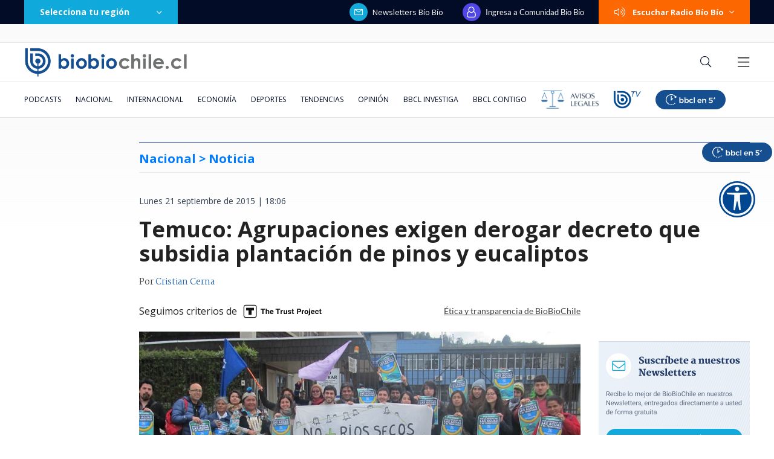

--- FILE ---
content_type: text/html; charset=utf-8
request_url: https://realtime.bbcl.cl/hit/?t=1763212399914&url=https%3A%2F%2Fwww.biobiochile.cl%2Fnoticias%2F2015%2F09%2F21%2Ftemuco-agrupaciones-exigen-derogar-decreto-que-subsidia-plantacion-de-pinos-y-eucaliptos.shtml&property=01G1KMVDSGMWCR31GWZX0VBJBY&referrer=
body_size: -16
content:
01KA3TC5ZJ3X0952VD0328RAB6.xl7G5Fh2iptwPrrr4I5G6GPzOM/eR48YZDTRzRs4/TI=

--- FILE ---
content_type: text/html; charset=utf-8
request_url: https://www.google.com/recaptcha/api2/aframe
body_size: 266
content:
<!DOCTYPE HTML><html><head><meta http-equiv="content-type" content="text/html; charset=UTF-8"></head><body><script nonce="APudP5RmuuvTBbynwEfDJw">/** Anti-fraud and anti-abuse applications only. See google.com/recaptcha */ try{var clients={'sodar':'https://pagead2.googlesyndication.com/pagead/sodar?'};window.addEventListener("message",function(a){try{if(a.source===window.parent){var b=JSON.parse(a.data);var c=clients[b['id']];if(c){var d=document.createElement('img');d.src=c+b['params']+'&rc='+(localStorage.getItem("rc::a")?sessionStorage.getItem("rc::b"):"");window.document.body.appendChild(d);sessionStorage.setItem("rc::e",parseInt(sessionStorage.getItem("rc::e")||0)+1);localStorage.setItem("rc::h",'1763212414503');}}}catch(b){}});window.parent.postMessage("_grecaptcha_ready", "*");}catch(b){}</script></body></html>

--- FILE ---
content_type: application/javascript
request_url: https://www.biobiochile.cl/static/realtime/realtime-general.js?t=1763212411394&callback=BBCL_Realtime
body_size: 1119
content:
/*2025-11-15 13:13:04*/ BBCL_Realtime([{"id":6639935,"titulo":"Familia de piloto fallecido y posible fraude de amigo: \"Hab\u00edan giros en la misma noche que falleci\u00f3\"","url":"https:\/\/www.biobiochile.cl\/noticias\/nacional\/region-de-valparaiso\/2025\/11\/15\/familia-de-piloto-fallecido-y-posible-fraude-de-amigo-habian-giros-en-la-misma-noche-que-fallecio.shtml","imagen":"2025\/11\/denuncia-dentista-canino-21.png","video_rudo_destacado":"","categoria":"nacional","en_vivo":false,"visitas":160},{"id":6639148,"titulo":"\u00bfLa Covadonga por el Hu\u00e1scar? La verdad tras la idea peruana de reflotar goleta chilena para canjearla","url":"https:\/\/www.biobiochile.cl\/noticias\/sociedad\/historia\/2025\/11\/15\/la-covadonga-por-el-huascar-la-verdad-tras-la-idea-peruana-de-reflotar-goleta-chilena-para-canjearla.shtml","imagen":"2025\/11\/covadonga.jpg","video_rudo_destacado":"","categoria":"general","en_vivo":false,"visitas":135},{"id":6639051,"titulo":"Brutal asesinato de turista en Buenos Aires: agresor con m\u00e1s de 20 antecedentes declarado inimputable","url":"https:\/\/www.biobiochile.cl\/noticias\/sociedad\/debate\/2025\/11\/15\/brutal-asesinato-de-turista-en-buenos-aires-agresor-con-mas-de-20-antecedentes-declarado-inimputable.shtml","imagen":"2025\/11\/la-mujer-asesinada-en-buenos-aires-cedida-1.jpg","video_rudo_destacado":"","categoria":"general","en_vivo":false,"visitas":131},{"id":6639945,"titulo":"Mujer falleci\u00f3 tras accidente de tr\u00e1nsito en Concepci\u00f3n: conductores resultaron lesionados","url":"https:\/\/www.biobiochile.cl\/noticias\/nacional\/region-del-bio-bio\/2025\/11\/15\/mujer-de-62-anos-fallecio-tras-accidente-de-transito-en-concepcion-conductores-resultaron-lesionados.shtml","imagen":"2025\/11\/accidente-de-transito-en-ccp.png","video_rudo_destacado":"","categoria":"nacional","en_vivo":false,"visitas":113},{"id":6639956,"titulo":"Soraya Mart\u00ednez jura como nueva alcaldesa de Montreal en Canad\u00e1: \"No solo hablo espa\u00f1ol, soy chilena\"","url":"https:\/\/www.biobiochile.cl\/noticias\/internacional\/mundo\/2025\/11\/15\/soraya-martinez-jura-como-nueva-alcaldesa-de-montreal-en-canada-no-solo-hablo-espanol-soy-chilena.shtml","imagen":"2025\/11\/denuncia-dentista-canino-22.png","video_rudo_destacado":"","categoria":"nacional","en_vivo":false,"visitas":90},{"id":6638594,"titulo":"Excusas contradictorias: El viaje de la diputada Cariola y el senador de Rementer\u00eda a Abu Dhabi","url":"https:\/\/www.biobiochile.cl\/especial\/bbcl-investiga\/noticias\/de-pasillo\/2025\/11\/14\/excusas-contradictorias-el-viaje-de-la-diputada-cariola-y-el-senador-de-rementeria-a-abu-dhabi.shtml","imagen":"2025\/11\/cariola-de-rementeria-viaje-abu-dhabi.jpg","video_rudo_destacado":"","categoria":"nacional","en_vivo":false,"visitas":87},{"id":6639915,"titulo":"Trump sobre acciones militares contra Venezuela: \"Ya me decid\u00ed. No puedo decirles qu\u00e9 ser\u00e1\"","url":"https:\/\/www.biobiochile.cl\/noticias\/internacional\/eeuu\/2025\/11\/15\/trump-sobre-acciones-militares-contra-venezuela-ya-me-decidi-no-puedo-decirles-que-sera.shtml","imagen":"2025\/11\/trump-contra-venezuela.png","video_rudo_destacado":"","categoria":"nacional","en_vivo":false,"visitas":76},{"id":6639876,"titulo":"Francisca Gavil\u00e1n present\u00f3 a su nueva pareja en redes sociales: es hijo de conocida diputada","url":"https:\/\/www.biobiochile.cl\/noticias\/espectaculos-y-tv\/celebridades\/2025\/11\/15\/francisca-gavilan-presento-a-su-nueva-pareja-en-redes-sociales-es-hijo-de-conocida-diputada.shtml","imagen":"2025\/11\/fran-gavilan.jpg","video_rudo_destacado":"","categoria":"general","en_vivo":false,"visitas":65},{"id":6639858,"titulo":"Soldado conscripto hiere de un disparo a cabo segundo del Ej\u00e9rcito en incidente en frontera con Per\u00fa","url":"https:\/\/www.biobiochile.cl\/noticias\/nacional\/region-de-arica-y-parinacota\/2025\/11\/14\/soldado-conscripto-hiere-de-un-disparo-a-cabo-segundo-del-ejercito-en-incidente-en-frontera-con-peru.shtml","imagen":"2025\/11\/soldado-conscripto-hiere-de-un-disparo-a-cabo-segundo-del-ejercito-en-incidente-en-frontera-con-peru.jpg","video_rudo_destacado":"","categoria":"nacional","en_vivo":false,"visitas":51},{"id":6593162,"titulo":"Estos son todos los candidatos a diputados para las elecciones 2025: revisa aqu\u00ed seg\u00fan tu distrito","url":"https:\/\/www.biobiochile.cl\/noticias\/servicios\/toma-nota\/2025\/10\/06\/estos-son-todos-los-candidatos-a-diputados-para-las-elecciones-2025-revisa-aqui-segun-tu-distrito.shtml","imagen":"2025\/10\/candidatos-diputados.png","video_rudo_destacado":"","categoria":"general","en_vivo":false,"visitas":50}])

--- FILE ---
content_type: application/javascript; charset=utf-8
request_url: https://fundingchoicesmessages.google.com/f/AGSKWxVJqDyDTCuOwB_C4h1RN3uaYsYOQdtzx2mAHBA0UwuJ4KFBF1KiKMwiKKA7fnD2r1XUJ-sXcnP_r7P5msDJgOlf3QX2x_lShDYdxAtPFuZwS54VV229y58LdsZwH4yP0d_dWQft_dVqxi65k4Mk1s6K_6aVD8vaU5anxrB_IKoi4TqzFoWWJoYtEQ84/_-footerads-/ads_event./spotxchangeplugin./900x350_-main/ad.
body_size: -1290
content:
window['0b77cd95-3dda-4259-a5b3-83d4f2dddf1a'] = true;

--- FILE ---
content_type: application/javascript
request_url: https://www.biobiochile.cl/assets/content-credentials/process-multiple-assets.js?v=15
body_size: 2509
content:
(function() {
  const currentScriptSrc = document.currentScript.src

  window.addEventListener('load', async (event) => {

    const version = '0.17.2';
    const libraryUrl = `https://cdn.jsdelivr.net/npm/c2pa@${version}/+esm`;
    const { createC2pa, selectProducer, selectEditsAndActivity, selectSocialAccounts } = await import(libraryUrl);
    // cc-shadow.css and cr.svg must be beside this script
    const styleLocation = new URL('cc-shadow.css?v=3', currentScriptSrc); 
    const iconSvgLocation = new URL('cr.svg', currentScriptSrc)
  
    const c2pa = await createC2pa({
      wasmSrc: `https://cdn.jsdelivr.net/npm/c2pa@${version}/dist/assets/wasm/toolkit_bg.wasm`,
      workerSrc: `https://cdn.jsdelivr.net/npm/c2pa@${version}/dist/c2pa.worker.min.js`,
      downloaderOptions: { inspectSize: 65536 }
    });
    
    processImagesContainers(document.querySelectorAll('.wp-caption:not(.cc-processed), .cc-featured-image-container:not(.cc-processed)'));
  
    function processImagesContainers(imageContainers) {
  
      for (var imageContainer of imageContainers) {

        const src = imageContainer?.querySelector('img')?.src

        if (!src || !(new URL(src).hostname.includes('pixelstream.net'))) {
          continue
        }

        // this is an async operation. We don't use await to fetch credentials in parallel
        getImageContentCredentials(imageContainer, src);
      }
    }
  
    window.CONTENT_CREDENTIALS = {
      processImagesContainers
    }
    
    async function getImageContentCredentials(imageContainer, imageSrc) {
      
      const activeManifest = await getContentCredentials(c2pa, imageSrc);
      
      if (activeManifest) {
  
				imageContainer.classList.add('cc-processed')
        const container = document.createElement('div')
        container.classList.add('cc-container')
  
        const shadow = container.attachShadow({ mode: 'open', delegatesFocus: true });
        const styleLink = document.createElement('link');
        styleLink.setAttribute('rel', 'stylesheet');
        styleLink.setAttribute('href', styleLocation.href);
        shadow.appendChild(styleLink)

        const producer = selectProducer(activeManifest)?.name;
        const editsAndActivity = await selectEditsAndActivity(activeManifest, 'es-ES', 'light');
        const socialAccounts = await selectSocialAccounts(activeManifest);
        const title = activeManifest?.title || '';
        const signature = activeManifest?.signatureInfo || '';
        const claimGenerator = activeManifest?.claimGenerator?.split('/')[0].replaceAll('_', ' ') || "";

        const crButton = createCrIconButton();
        shadow.appendChild(crButton);

        const tooltip = createTooltip();
        shadow.appendChild(tooltip);

        const content = createContent(producer, claimGenerator, editsAndActivity, socialAccounts, title, signature, imageSrc);
        tooltip.appendChild(content);

        imageContainer.appendChild(container);
      }
    }
  
    function createCrIconButton() {
      const button = document.createElement('button');
      button.classList.add('cc-button');
      const icon = document.createElement('img');
      icon.classList.add('cc-cricon')
      icon.setAttribute('src', iconSvgLocation.href);
      button.appendChild(icon);
      return button;
    }
  
    function createTooltip() {
      const tooltip = document.createElement('div');
      tooltip.classList.add('cc-tooltip');
      tooltip.setAttribute('tabindex', 1);
      tooltip.setAttribute('role', 'tooltip');
			tooltip.style.opacity = 0
      return tooltip;
    }
  
    function createContent(producer, claimGenerator, editsAndActivity, socialAccounts, title, signature, url) {
      const content = document.createElement('div');
      content.classList.add('cc-content')
      
      const headerElement = document.createElement('h2');
      headerElement.innerText = 'Credenciales de Contenido';
      content.appendChild(headerElement);
      
      const signatureElement = document.createElement('p');
      signatureElement.innerText = `Enviado por ${signature.issuer}`;
      content.appendChild(signatureElement);
      
      const timeElement = document.createElement('p');
      timeElement.innerText = `Enviado el ${
        new Date(signature.time).toLocaleDateString('es-ES', {
          year: 'numeric',
          month: 'short',
          weekday: 'long',
          day: '2-digit'
        })
      }`;
      content.appendChild(timeElement);
      
      const lineElement = document.createElement('div');
      lineElement.setAttribute('class', 'cc-line');
      content.appendChild(lineElement);
      
      const appElement = document.createElement('h3');
      appElement.innerText = 'Aplicación utilizada';
      content.appendChild(appElement);
      
      const claimGeneratorElement = document.createElement('div');
      claimGeneratorElement.innerText = claimGenerator;
      content.appendChild(claimGeneratorElement);
    
      if (producer) {
        const lineElement = document.createElement('div');
        lineElement.setAttribute('class', 'cc-line');
        content.appendChild(lineElement);
        
        const appElement = document.createElement('h3');
        appElement.innerText = 'Producido por';
        content.appendChild(appElement);
        
        const producerElement = document.createElement('div');
        producerElement.innerText = producer;
        content.appendChild(producerElement);
      }
  
      if (socialAccounts?.length > 0) {
        const lineElement = document.createElement('div');
        lineElement.setAttribute('class', 'cc-line');
        content.appendChild(lineElement);
        
        const headerElement = document.createElement('h3');
        headerElement.innerText = 'Redes sociales';
        content.appendChild(headerElement);
        socialAccounts.forEach(account => {
          const accountElement = document.createElement('div');
          accountElement.setAttribute('class', 'cc-icon-container');
          const accountIcon = document.createElement('img');
          accountIcon.setAttribute('src', getSocialIconFromUrl(account['@id']));
          accountIcon.setAttribute('class', 'cc-icon');
          accountElement.appendChild(accountIcon);
          const accountLink = document.createElement('a');
          accountLink.setAttribute('href', account['@id']);
          accountLink.setAttribute('target', '_blank');
          accountLink.innerText = account.name;
          accountElement.appendChild(accountLink);
          content.appendChild(accountElement);
        });
      }
  
      if (editsAndActivity?.length > 0) {
        const lineElement = document.createElement('div');
        lineElement.setAttribute('class', 'cc-line');
        content.appendChild(lineElement);
        
        const headerElement = document.createElement('h3');
        headerElement.innerText = 'Ediciones y actividad';
        content.appendChild(headerElement);
        editsAndActivity.forEach(edit => {
          console.log(edit);
  
          const editElement = document.createElement('div');
          editElement.setAttribute('class', 'cc-icon-container');
  
          if (edit.icon) {
            const editIcon = document.createElement('img');
            editIcon.setAttribute('src', edit.icon);
            editIcon.setAttribute('class', 'cc-icon');
            editElement.appendChild(editIcon);
          }
  
          const editLabel = document.createElement('span');
          editLabel.innerText = es.selectors.editsAndActivity[edit.id]?.label;
          editElement.appendChild(editLabel);
  
          content.appendChild(editElement);
          
          const descElement = document.createElement('div');
          descElement.setAttribute('class', 'cc-desc');
          descElement.innerText = es.selectors.editsAndActivity[edit.id]?.description;
          content.appendChild(descElement);
        });
      }
      
      const verifyLink = document.createElement('a');
      verifyLink.classList.add('cc-verify');
      verifyLink.setAttribute('target', '_blank');
      verifyLink.setAttribute('href', `https://verify.contentauthenticity.org/inspect?source=${url}`);
      verifyLink.innerText = 'Inspeccionar';
      content.appendChild(verifyLink);
    
      return content;
    }
    
    async function getContentCredentials(c2pa, url) {
      try {
        const { manifestStore } = await c2pa.read(url);
        const activeManifest = manifestStore?.activeManifest;
        return activeManifest;
      } catch (err) {
        console.error('Error reading image:', err);
        return null;
      }
    }
  
    function getSocialIconFromUrl(url) {
      if (url.includes('twitter')) {
        return 'https://biobio.pixelstream.com/assets/social/twitter.svg';
      } else if (url.includes('facebook')) {
        return 'https://biobio.pixelstream.com/assets/social/facebook.svg';
      } else if (url.includes('instagram')) {
        return 'https://biobio.pixelstream.com/assets/social/instagram.svg';
      } else {
        return null;
      }
    }

    const es = JSON.parse(`{
      "selectors": {
        "editsAndActivity": {
          "c2pa.color_adjustments": {
            "description": "Se han ajustado propiedades como el tono, la saturación, las curvas, las sombras o las luces",
            "label": "Ediciones de color o exposición"
          },
          "c2pa.converted": {
            "description": "El formato del recurso fue cambiado",
            "label": "Recurso convertido"
          },
          "c2pa.created": {
            "description": "Se ha creado un nuevo archivo o contenido",
            "label": "Fecha de creación"
          },
          "c2pa.cropped": {
            "description": "Se han usado herramientas de recorte, lo que reduce o expande el área de contenido visible",
            "label": "Ediciones de recorte"
          },
          "c2pa.drawing": {
            "description": "Se han usado herramientas como lápices, pinceles, borradores o herramientas de formas, trazados o bolígrafos",
            "label": "Ediciones de dibujo"
          },
          "c2pa.edited": {
            "description": "Se han hecho otros cambios",
            "label": "Otras ediciones"
          },
          "c2pa.filtered": {
            "description": "Se han usado herramientas como filtros, estilos o efectos para cambiar la apariencia",
            "label": "Ediciones de filtro o estilo"
          },
          "c2pa.opened": {
            "description": "Se ha abierto un archivo preexistente",
            "label": "Abierto"
          },
          "c2pa.orientation": {
            "description": "Se ha cambiado la posición u orientación (girado, volteado, etc.)",
            "label": "Ediciones de orientación"
          },
          "c2pa.placed": {
            "description": "Se ha añadido contenido preexistente a este archivo",
            "label": "Importado"
          },
          "c2pa.published": {
            "description": "Imagen recibida y distribuida",
            "label": "Imagen publicada"
          },
          "c2pa.removed": {
            "description": "Uno o más recursos fueron quitados del archivo",
            "label": "Recursos quitado"
          },
          "c2pa.repackaged": {
            "description": "El recurso fue reempaquetado sin ser procesado",
            "label": "Recurso reempaquetado"
          },
          "c2pa.resized": {
            "description": "Se han modificado las dimensiones o el tamaño del archivo",
            "label": "Ediciones de cambio de tamaño"
          },
          "c2pa.transcoded": {
            "description": "Recurso procesado o comprimido para optimizarlo para exhibición",
            "label": "Recurso procesado"
          },
          "c2pa.unknown": {
            "description": "Se han realizado otras ediciones o actividades que no se han podido reconocer",
            "label": "Ediciones o actividad desconocidas"
          }
        }
      }
    }`);
  
  })
})()
